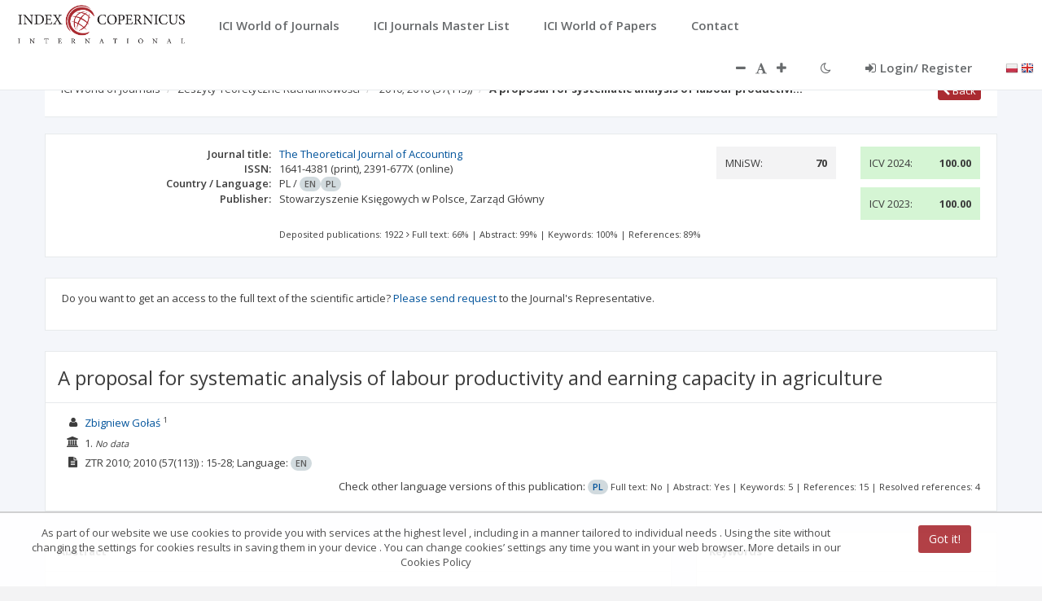

--- FILE ---
content_type: application/javascript;charset=UTF-8
request_url: https://journals.indexcopernicus.com/js/controllers/journalController.js
body_size: 5326
content:
angular.module('application')
    .controller('journalController', ['$filter', '$scope', '$state','$modal', '$stateParams', 'JournalService', 'DataMapHelper', 'JournalRatingService', '$rootScope', '$location', 'TitleService', '$q', 'VisitLogService', 'ConfigurationService', '$window', 'IcvRateService',
        function ($filter, $scope, $state, $modal, $stateParams, JournalService, DataMapHelper, JournalRatingService, $rootScope, $location, TitleService, $q, VisitLogService, ConfigurationService, $window, IcvRateService) {

            $scope.journal = {};
            $scope.infoIcvSyn = $q.defer();
            $scope.icvSyn = $q.defer();
            $scope.journalSyn = $q.defer();
            $scope.icvStatus = null;
            $scope.journalIcvRateStatus = null;
            $scope.PREDATORY_OK = ["OK"];
            $scope.PREDATORY_W = ["W1", "W2", "W3"];
            $scope.PREDATORY_P = ["P1", "P2", "P3"];

            $scope.openJournalContactModal = function (params) {
                var modalInstance = $modal.open({
                    animation: false,
                    templateUrl: 'views/search/journal/contact_form.html',
                    controller: 'journalContactFormController',
                    size: 'lg',
                    resolve: {
                        messageType: function () {
                            return params.messageType;
                        },
                        journalId: function () {
                            return $scope.journal.id;
                        },
                        journal: function () {
                            return $scope.journal;
                        },
                        articleId: function () {
                            return $scope.articleId;
                        },
                        contactType: function() {
                            return params.contactType;
                        }
                    }
                });

            };

            if ($stateParams.lang != undefined && $stateParams.lang != null) {
                $rootScope.currentLang = $stateParams.lang;
                $rootScope.changeLanguage($stateParams.lang);
            }
            ;

            var _prepareChartsData = function () {
                $scope.chartPieData = {
                    labels: ['Cytowania', 'Autocytowania'],
                    series: [$scope.journal.numberOfCitations - $scope.journal.numberAutoCitation, $scope.journal.numberAutoCitation]
                };
                $scope.chartPieOptions = {
                    showLabel: false
                };

            };

            JournalService.api.getIcvInfo().$promise.then(function (data) {
                $scope.lastIcvYear = data.lastIcvYear;
                $scope.openSurvey = data.openSurvey;

                $scope.infoIcvSyn.resolve();
            });

            var loadData = function () {

                JournalRatingService.api.getRatingsForJournalFrom5Years({journalId: $scope.journalId}).$promise.then(function (result) {
                    $scope.ratingsYears = result.years;
                    $scope.ratings = result.ratings;
                    $scope.sciQuartiles = result.sciQuartiles;
                    $scope.wosQuartiles = result.wosQuartiles;

                });

                IcvRateService.api.getActualICVRateStatus({journalId: $scope.journalId}).$promise.then(function (data) {
                    $scope.journalIcvRateStatus = data.icvRateStatus;
                });

                JournalService.api.getPersons({journalId: $scope.journalId}).$promise.then(function (data) {
                    $scope.persons = data;
                });

                JournalRatingService.api.getRates({
                    journalId: $scope.journalId,
                    ratingCode: 'ICV'
                }).$promise.then(function (data) {
                    $scope.icv = data;
                    $scope.icvSyn.resolve();
                });

                JournalRatingService.api.getRates({
                    journalId: $scope.journalId,
                    ratingCode: 'MNU'
                }).$promise.then(function (data) {
                    $scope.mnus = data;
                });

                ConfigurationService.api.getMniswActualYear().$promise.then(function (data) {
                    $scope.mnisw_actual_year = data.value;

                    JournalRatingService.api.getRatesFromYear({
                        journalId: $scope.journalId,
                        ratingCode: 'MNW',
                        year: 2018
                    }).$promise.then(function (data) {
                        $scope.mnisw = data;
                        $scope.mnisw_actual = $filter("filter")($scope.mnisw, {"year": $scope.mnisw_actual_year})[0];
                        var index = $scope.mnisw.indexOf($scope.mnisw_actual);
                        $scope.mnisw.splice(index, 1);
                    });
                });


                JournalRatingService.api.getRatesUntilYear({
                    journalId: $scope.journalId,
                    ratingCode: 'MNW',
                    year: 2017
                }).$promise.then(function (data) {
                    $scope.mnw = data;
                    $scope.lineAreaData = [];
                    var legend = false;
                    angular.forEach(data.slice().reverse(), function (d) {
                        var issn = _.find($scope.lineAreaData, function (af) {
                            var issn;
                            if (d.issn == null)
                                issn = 'b/d';
                            else issn = d.issn;
                            return (af.label === issn);
                        });

                        if (issn === undefined) {
                            issn = new Object();
                            if (d.issn == null) {
                                issn.label = 'b/d';
                            } else {
                                issn.label = d.issn;
                                legend = true;
                            }
                            issn.data = [];
                            var data = [d.year, d.valueNum];
                            issn.data.push(data);
                            $scope.lineAreaData.push(issn);
                        } else {
                            var data = [d.year, d.valueNum];
                            issn.data.push(data);
                        }
                    });

                    $scope.lineAreaOptions = {
                        series: {
                            lines: {
                                show: true,
                                lineWidth: 2,
                                fill: false
                            },
                            points: {
                                show: true,
                                radius: 3,
                                symbol: "circle"
                            }
                        },
                        xaxis: {
                            tickDecimals: 0
                        },
                        yaxis: {
                            tickSize: 1,
                            tickDecimals: 0
                        },
                        colors: ["#f40340"],
                        grid: {
                            color: "#999999",
                            hoverable: true,
                            clickable: true,
                            tickColor: "#D4D4D4",
                            borderWidth: 0
                        },
                        legend: {
                            show: legend
                        },
                        tooltip: true,
                        tooltipOpts: {
                            content: "%x - %y"
                        }
                    };

                });

                JournalService.api.getCountriesCited({journalId: $scope.journalId}).$promise.then(function (data) {
                    var series = [];
                    var popup = function (geo, data) {
                        if (!data) {
                            return;
                        }
                        console.log(geo);
                        return ['<div class="hoverinfo">',
                            '<strong>', geo.properties.name, '</strong>',
                            '<br>Liczba cytowań: <strong>', data.numberOfThings,
                            '</strong>',
                            '</div>'].join('');
                    };
                    angular.forEach(data, function (i, v) {
                        if (!isNaN(parseInt(i))) {
                            series.push([v, i]);
                        }
                    });
                    DataMapHelper.init();
                    DataMapHelper.setHeight(170);
                    DataMapHelper.setSeries(series);
                    DataMapHelper.setPopup(popup);
                    $scope.mapObject = DataMapHelper.getMapObject();

                });

                JournalService.api.checkIfHasRepresentative({journalId: $scope.journalId}).$promise.then(function (result) {
                    $scope.hasRepresentative = result.value;
                });
            };

            if ($stateParams.id != undefined) {
                $scope.journalId = $stateParams.id;
                $rootScope.canonical = $location.protocol() + '://' + $location.host() + "/journal/" + $stateParams.id;
                loadData();
                JournalService.api.getByIdPortal({id: $stateParams.id}).$promise.then(
                    function (result) {
                        $scope.journal = result;
                        $scope.journalSyn.resolve();
                        if ($scope.journal.titleEn != null) {
                            TitleService.setTitle($scope.journal.titleEn);
                            setTimeout(function () {
                            console.log("GTAG Journal titleEn: " + $scope.journal.titleEn);
                            gtag('event', 'View',{
                                'page_location' : $location.absUrl(),
                                'page_path': $location.url(),
                                'event_category':'Journal',
                                'event_label':$scope.journal.titleEn,
                                'value':1,
                                'journalId': $scope.journal.id.toString(),
                                'pageKind': 'Passport',
                                'lang': $rootScope.currentLang
                            })}, 1500);
                        } else {
                            TitleService.setTitle($scope.journal.titleOrg);
                            console.log("GTAG Journal titleOrg: " +$scope.journal.titleOrg);
                            setTimeout(function () {
                            gtag('event', 'View',{
                                'page_location' : $location.absUrl(),
                                'page_path': $location.url(),
                                'event_category':'Journal',
                                'event_label':$scope.journal.titleOrg,
                                'value':1,
                                'journalId': $scope.journal.id.toString(),
                                'pageKind': 'Passport',
                                'lang': $rootScope.currentLang
                            })}, 1500);
                        }
                        _prepareChartsData();

                        $scope.createLog($scope.journal.id);
                    });
            }

            if ($stateParams.jmlId != undefined) {
                JournalService.api.getByJmlIdPortal({id: $stateParams.jmlId}).$promise.then(
                    function (result) {
                        $scope.journal = result;
                        $scope.journalSyn.resolve();
                        if ($scope.journal != null && $scope.journal.id != null) {
                            $rootScope.canonical = $location.protocol() + '://' + $location.host() + "/journal/" + $scope.journal.id;
                            $scope.journalId = $scope.journal.id;
                            loadData();
                            if ($scope.journal.titleEn != null) {
                                TitleService.setTitle($scope.journal.titleEn);
                                console.log("GTAG Journal titleEn jmlId: " + $scope.journal.titleEn);
                                setTimeout(function () {
                                gtag('event', 'View',{
                                    'page_location' : $location.absUrl(),
                                    'page_path': $location.url(),
                                    'event_category':'Journal',
                                    'event_label':$scope.journal.titleEn,
                                    'value':1,
                                    'journalId': $scope.journal.id.toString(),
                                    'pageKind': 'Passport',
                                    'lang': $rootScope.currentLang
                                })}, 1500);
                            } else {
                                TitleService.setTitle($scope.journal.titleOrg);
                                setTimeout(function () {
                                console.log("GTAG Journal titleOrg jmlId: " +$scope.journal.titleOrg);
                                gtag('event', 'View',{
                                    'page_location' : $location.absUrl(),
                                    'page_path': $location.url(),
                                    'event_category':'Journal',
                                    'event_label':$scope.journal.titleOrg,
                                    'value':1,
                                    'journalId': $scope.journal.id.toString(),
                                    'pageKind': 'Passport',
                                    'lang': $rootScope.currentLang
                                })}, 1500);
                            }
                            _prepareChartsData();

                            $scope.createLog($scope.journal.id);
                        }
                    });
            }
            $scope.findSimilar = function (disciplines, value) {
                var href = '/search/form?mniswDisciplines='
                    + disciplines.map(function (d) {
                        return d.code
                    }).join(", ").replace(/ /g, '');

                if(value===undefined || value===null){
                    $window.location.href = href;
                } else {
                    href = href + '&mniswTo=' + value;
                    $window.location.href = href;
                }

            };

            $scope.findSimilarForCode = function (code, value) {
                if(value===undefined || value===null){
                    $window.location.href = '/search/form?mniswDisciplines=' + code;
                } else {
                    $window.location.href = '/search/form?mniswDisciplines=' + code + '&mniswTo=' + value;
                }

            };

            $scope.reports = function () {
                $state.go("search.reportList", {id: $scope.journalId});
            };

            $scope.raport = function (id) {
                $state.go("search.report", {journalId: $scope.journalId, id: id});
            };

            $scope.content = function () {
                console.log("GTAG Issue titleEn: " + $scope.journal.titleEn);
                gtag('event', 'View',{
                    'page_location' : $location.absUrl(),
                    'page_path': $location.url(),
                    'event_category':'Issue',
                    'event_label':$scope.journal.titleEn,
                    'value':1,
                    'journalId': $scope.journal.id.toString(),
                    'pageKind': 'Passport',
                    'lang': $rootScope.currentLang
                });
                $state.go("search.journal.issue", {journalId: $scope.journalId, issueId: 'all'});
            };

            $scope.lessThan = function (prop, val) {
                return function (item) {
                    if (val < 2015 || val == null)
                        return true;
                    return item[prop] < val;
                }
            }

            $scope.journalSyn.promise.then(function () {
                $scope.infoIcvSyn.promise.then(function () {
                    $scope.icvSyn.promise.then(function () {
                        if ($scope.icv.length > 0 && $scope.icv[0].year == $scope.lastIcvYear) {
                            $scope.icvStatus = "INDEXED";
                        }
                        if (($scope.icv.length === 0 || $scope.icv[0].year != $scope.lastIcvYear) && $scope.journal.surveyStatus == 'SENT') {
                            $scope.icvStatus = "PENDING";
                        }
                        if (($scope.icv.length === 0 || $scope.icv[0].year != $scope.lastIcvYear) && $scope.journal.surveyStatus != 'SENT' && $scope.openSurvey) {
                            $scope.icvStatus = "OPEN";
                        }
                        if ($scope.journalIcvRateStatus === 'NOT_INDEXED') {
                            $scope.icvStatus = "NOT_INDEXED";
                        }
                        if ($scope.journalIcvRateStatus === 'PREDATOR') {
                            $scope.icvStatus = "PREDATOR";
                        }
                    })
                })
            });

            $scope.createLog = function (id) {
                var log = {};
                log.externalId = id;
                log.type = "JOURNAL";
                VisitLogService.api.create(log).$promise.then(function () {
                });
            }

            $scope.translationData = {};
            ConfigurationService.api.getReportsYearFrom().$promise.then(function (result) {
                $scope.translationData.reportsYearFrom = result.value;
            });
            ConfigurationService.api.getReportsYearTo().$promise.then(function (result) {
                $scope.translationData.reportsYearTo = result.value;
            });

            $scope.tabClick = function(tabType) {
                console.log("GTAG TabClick Journal: " + tabType);
                gtag('event', 'TabClick',{
                    'page_location' : $location.absUrl(),
                    'page_path': $location.url(),
                    'event_category':'Journal',
                    'event_label':tabType,
                    'value':1,
                    'journalId': $scope.journal.id.toString(),
                    'pageKind': 'Passport',
                    'lang': $rootScope.currentLang
                });
            }

        }])

    .controller('journalReportController', ['$scope', '$state', '$stateParams', 'JournalService', 'TitleService', 'ReportService', 'HighchartHelper', '$translate', 'DTOptionsBuilder', 'DTColumnDefBuilder', '$filter', '$q', '$rootScope', 'ConfigurationService', function ($scope, $state, $stateParams, JournalService, TitleService, ReportService, HighchartHelper, $translate, DTOptionsBuilder, DTColumnDefBuilder, $filter, $q, $rootScope, ConfigurationService) {

        $scope.journalId = $stateParams.id;
        $scope.journal = {};
        $scope.translateChartSyn = $q.defer();
        $scope.translationData = {};

        ConfigurationService.api.getReportsYearFrom().$promise.then(function (result) {
            $scope.translationData.reportsYearFrom = result.value;
        });

        ConfigurationService.api.getReportsYearTo().$promise.then(function (result) {
            $scope.translationData.reportsYearTo = result.value;
        });

        JournalService.api.getByIdPortalReport({id: $stateParams.id}).$promise.then(function (result) {
            $scope.journal = result;
            if ($scope.journal.titleEn != null) {
                TitleService.setTitle($scope.journal.titleEn + " | Reports");
            } else {
                TitleService.setTitle($scope.journal.titleOrg + " | Reports");
            }
        });

        ReportService.api.getR02ById({id: $stateParams.id}).$promise.then(
            function (result) {
                result.journals = $filter('orderBy')(result.journals, 'numberOfCitations', 'reverse');
                $scope.reportR02 = result;
                $scope.reportR02Table = result.journals.slice(0, 5);
                $scope.translateChartSyn.promise.then(function () {
                    $scope.prepareR02();
                });
            });

        ReportService.api.getR05ById({id: $stateParams.id}).$promise.then(function (result) {
            result.citations = $filter('orderBy')(result.citations, 'countCitations', 'reverse');

            var data = angular.copy(result);
            data.citations = data.citations.slice(0, 5);
            $scope.reportR05 = data;

            $scope.reportR05Chart = result;
            $scope.translateChartSyn.promise.then(function () {
                $scope.prepareR05();
            });
        });

        ReportService.api.getR06ById({id: $stateParams.id}).$promise.then(function (result) {
            result.citations = $filter('orderBy')(result.citations, 'year');
            $scope.reportR06 = result;

            $scope.reportR06Chart = result;
            $scope.translateChartSyn.promise.then(function () {
                $scope.prepareR06();
            });
        });

        ReportService.api.getR07ById({id: $stateParams.id}).$promise.then(function (result) {
            result.citations = $filter('orderBy')(result.citations, 'countCitations', 'reverse');

            var data = angular.copy(result);
            data.citations = data.citations.slice(0, 5);
            $scope.reportR07 = data;

            $scope.reportR07Chart = result;

            $scope.translateChartSyn.promise.then(function () {
                $scope.prepareR07();
            });
        });

        ReportService.api.getR11AutocitationsById({id: $stateParams.id}).$promise.then(
            function (result) {
                $scope.reportR11Autocitations = result;
                angular.forEach($scope.reportR11Autocitations.articles, function (v) {
                    v.metadata = $scope.r11PrepareArticleTitle(v);
                });
            });

        ReportService.api.getR11NoAutocitationsById({id: $stateParams.id}).$promise.then(
            function (result) {
                $scope.reportR11NoAutocitations = result;
                angular.forEach($scope.reportR11NoAutocitations.articles, function (v) {
                    v.metadata = $scope.r11PrepareArticleTitle(v);
                });
            });

        ReportService.api.getRByArticleTypes({id: $stateParams.id}).$promise.then(
            function (result) {
                result.citations = $filter('orderBy')(result.citations, 'countCitations', 'reverse');

                var data = angular.copy(result);
                data.citations = data.citations.slice(0, 5);
                $scope.reportByArticleTypes = data;

                $scope.reportByArticleTypesChart = result;

                $scope.translateChartSyn.promise.then(function () {
                    $scope.prepareReportByArticleTypes();
                });
            });

        $scope.raport = function (id) {
            $state.go("search.report", {journalId: $scope.journalId, id: id});
        };

        $scope.dtOptions = DTOptionsBuilder.newOptions()
            .withOption('info', false)
            .withOption('bFilter', false)
            .withOption('bLengthChange', false)
            .withPaginationType('simple_numbers')
            .withOption('paging', false)
            .withOption('bSortable', false)
            .withLanguage({
                "sEmptyTable": $translate.instant('ALL.SEARCH_OPTS_NO_DATA'),
                "sInfo": $translate.instant('ALL.SEARCH_OPTS_SHOWS_REC'),
                "sInfoEmpty": $translate.instant('ALL.SEARCH_OPTS_EMPTY_INFO'),
                "sLengthMenu": $translate.instant('ALL.SEARCH_OPTS_SEE'),
                "sSearch": $translate.instant('ALL.SEARCH'),
                "sLoadingRecords": $translate.instant('ALL.SEARCH_OPTS_LOAD'),
                "oPaginate": {
                    "sFirst": "|<",
                    "sLast": ">|",
                    "sNext": ">>",
                    "sPrevious": "<<"
                }
            });

        $scope.dtColumnDefs5 = [
            DTColumnDefBuilder
                .newColumnDef(0)
                .withOption('bSortable', false),
            DTColumnDefBuilder
                .newColumnDef(1)
                .withOption('bSortable', false),
            DTColumnDefBuilder
                .newColumnDef(2)
                .withOption('bSortable', false),
            DTColumnDefBuilder
                .newColumnDef(3)
                .withOption('bSortable', false),
            DTColumnDefBuilder
                .newColumnDef(4)
                .withOption('bSortable', false)
        ];

        $scope.dtColumnDefs4 = [
            DTColumnDefBuilder
                .newColumnDef(0)
                .withOption('bSortable', false),
            DTColumnDefBuilder
                .newColumnDef(1)
                .withOption('bSortable', false),
            DTColumnDefBuilder
                .newColumnDef(2)
                .withOption('bSortable', false),
            DTColumnDefBuilder
                .newColumnDef(3)
                .withOption('bSortable', false)
        ];

        $scope.prepareChartOptions = function () {
            var options = {
                chart: {
                    plotBackgroundColor: null,
                    plotBorderWidth: 0,
                    plotShadow: false,
                },
                title: {
                    text: 'SUMA',
                    align: 'center',
                    verticalAlign: 'middle',
                    y: 10
                },
                tooltip: {
                    pointFormat: '{series.name}: <b>{point.percentage:.1f}%</b>'
                },
                plotOptions: {
                    pie: {
                        dataLabels: {
                            enabled: false,
                            distance: -50,
                            style: {
                                fontWeight: 'bold',
                                color: 'white',
                            }
                        },
                        startAngle: 0,
                        endAngle: 360,
                        center: ['50%', '50%']
                    }
                },
                series: [{
                    type: 'pie',
                    name: $scope.citationsNo,
                    innerSize: '50%',
                }]
            };
            return options;
        };

        $scope.prepareColumnChartOptions = function () {
            var options = {
                chart: {
                    type: "column"
                },
                title: {
                    text: ""
                },
                xAxis: {
                    type: 'category',
                    // labels: {
                    //     rotation: -45,
                    // }
                },
                yAxis: {
                    title: {
                        text: ''
                    }
                },
                legend: {
                    show: false,
                    enabled: false
                },
                tooltip: {
                    pointFormat: '{series.name}: <b>{point.percentage:.1f}%</b>'
                },
                series: [{
                    type: "column",
                    name: $scope.citationsNo,
                    colorByPoint: true,
                    showInLegend: false
                }]
            };
            return options;
        };

        $scope.prepareR02 = function () {
            var options = $scope.prepareChartOptions();
            var count = 0;
            var journals = [];
            var rest = 0;
            var sum = 0;
            angular.forEach($scope.reportR02.journals, function (v) {
                if (count < 5) {
                    journals.push({
                        name: v.titleOrg,
                        y: v.numberOfCitations,
                        dataLabels: {enabled: false},
                        color: HighchartHelper.getStandardColor(count)
                    });
                    count++;
                } else {
                    rest += v.numberOfCitations;
                }
                sum += v.numberOfCitations;
            });
            if (count >= 5) {
                journals.push({
                    name: $scope.others, y: rest, dataLabels: {enabled: false},
                    color: HighchartHelper.getStandardColor(9)
                });
            }
            if (journals.length > 0) {
                $scope.showChartR02 = true;
            } else {
                $scope.showChartR02 = false;
            }
            options.series[0].data = journals;
            options.title.text = sum;
            $scope.chartOptionsR02 = options;
        };

        $scope.prepareR05 = function () {
            var options = $scope.prepareChartOptions();
            var count = 0;
            var journals = [];
            var rest = 0;
            var sum = 0;
            angular.forEach($scope.reportR05Chart.citations, function (v) {
                if (count < 5) {
                    journals.push({
                        name: v.year != null ? v.year : " ",
                        y: v.countCitations,
                        dataLabels: {enabled: false},
                        color: HighchartHelper.getStandardColor(count)
                    });
                } else {
                    rest += v.countCitations;
                }
                count++;
                sum += v.countCitations;
            });
            if (rest !== 0) {
                journals.push({
                    name: $scope.others, y: rest, dataLabels: {enabled: false},
                    color: HighchartHelper.getStandardColor(5)
                });
            }
            if (journals.length > 0) {
                $scope.showChartR05 = true;
            } else {
                $scope.showChartR05 = false;
            }
            options.series[0].data = journals;
            options.title.text = sum;
            $scope.chartOptionsR05 = options;
        };

        $scope.prepareR06 = function () {
            var options = $scope.prepareColumnChartOptions();
            var count = 0;
            var journals = [];
            var sum = 0;
            angular.forEach($scope.reportR06Chart.citations, function (v) {
                journals.push({
                    name: v.year != null ? v.year : " ",
                    y: v.countCitations,
                    dataLabels: {enabled: false},
                    color: HighchartHelper.getStandardColor(0)
                });
                count++;
                sum += v.countCitations;
            });
            if (journals.length > 0) {
                $scope.showChartR06 = true;
            } else {
                $scope.showChartR06 = false;
            }
            options.series[0].data = journals;
            $scope.chartOptionsR06 = options;
        };

        $scope.prepareR07 = function () {
            var options = $scope.prepareChartOptions();
            var count = 0;
            var journals = [];
            var rest = 0;
            var sum = 0;
            angular.forEach($scope.reportR07Chart.citations, function (v) {
                if (count < 5) {
                    journals.push({
                        name: v.year != null ? v.year : " ",
                        y: v.countCitations,
                        dataLabels: {enabled: false},
                        color: HighchartHelper.getStandardColor(count)
                    });
                } else {
                    rest += v.countCitations;
                }
                count++;
                sum += v.countCitations;
            });
            if (rest !== 0) {
                journals.push({
                    name: $scope.others, y: rest, dataLabels: {enabled: false},
                    color: HighchartHelper.getStandardColor(5)
                });
            }
            if (journals.length > 0) {
                $scope.showChartR07 = true;
            } else {
                $scope.showChartR07 = false;
            }
            options.series[0].data = journals;
            options.title.text = sum;
            $scope.chartOptionsR07 = options;
        };

        $scope.prepareReportByArticleTypes = function () {
            var options = $scope.prepareChartOptions();
            var count = 0;
            var journals = [];
            var rest = 0;
            var sum = 0;
            angular.forEach($scope.reportByArticleTypesChart.citations, function (v) {
                if (count < 5) {
                    journals.push({
                        name: v.type != null ? $translate.instant(v.type) : " ",
                        y: v.countCitations,
                        dataLabels: {enabled: false},
                        color: HighchartHelper.getStandardColor(count)
                    });
                } else {
                    rest += v.countCitations;
                }
                count++;
                sum += v.countCitations;
            });
            if (rest !== 0) {
                journals.push({
                    name: $scope.others, y: rest, dataLabels: {enabled: false},
                    color: HighchartHelper.getStandardColor(5)
                });
            }
            if (journals.length > 0) {
                $scope.showChartRByArticleTypes = true;
            } else {
                $scope.showChartRByArticleTypes = false;
            }
            options.series[0].data = journals;
            options.title.text = sum;
            $scope.chartOptionsRByArticleTypes = options;
        };

        $scope.loadTranslateChart = function () {
            $translate('JOURNAL_REPORT_02.TABLE_COL_CITATIONS_COUNT').then(function (translatedString) {
                $translate('JOURNAL_REPORT_02.OTHERS').then(function (translatedStringOthers) {
                    $scope.others = translatedStringOthers;
                    $scope.citationsNo = translatedString;
                    $scope.translateChartSyn.resolve();
                })
            });
        };

        $scope.loadTranslateChart();

        $scope.$on("changeLang", function (event, args) {
            $translate('JOURNAL_REPORT_02.TABLE_COL_CITATIONS_COUNT').then(function (translatedString) {
                $translate('JOURNAL_REPORT_02.OTHERS').then(function (translatedStringOthers) {
                    $scope.others = translatedStringOthers;
                    $scope.citationsNo = translatedString;
                    $scope.chartOptionsR02.series.name = $scope.citationsNo;
                    $scope.prepareR02();
                    $scope.prepareR05();
                    $scope.prepareR06();
                    $scope.prepareR07();
                    $scope.prepareReportByArticleTypes();
                })
            });
        });

        $scope.r11PrepareArticleTitle = function (data) {
            var metadata = null;
            angular.forEach(data.metadatas, function (m) {
                if (m.language != null && m.language != undefined && m.language.toUpperCase() === $rootScope.currentLang.toUpperCase()) {
                    metadata = m;
                }
            });

            if (metadata == null) {
                metadata = data.metadatas[0];
            }

            return metadata;
        }

    }])

    .controller('journalReportControllerOld', ['$scope', '$state', '$stateParams', 'JournalService', 'TitleService', function ($scope, $state, $stateParams, JournalService, TitleService) {

        $scope.journalId = $stateParams.id;
        $scope.journal = {};

        JournalService.api.getByIdPortalReport({id: $stateParams.id}).$promise.then(function (result) {
            $scope.journal = result;
            if ($scope.journal.titleEn != null) {
                TitleService.setTitle($scope.journal.titleEn + " | Reports");
            } else {
                TitleService.setTitle($scope.journal.titleOrg + " | Reports");
            }
        });

        JournalService.api.getTop10CitingJournal({id: $stateParams.id}).$promise.then(function (result) {
            $scope.citingJournals = result;
        });

        $scope.raport = function (id) {
            $state.go("search.report", {journalId: $scope.journalId, id: id});
        };

    }])
;
